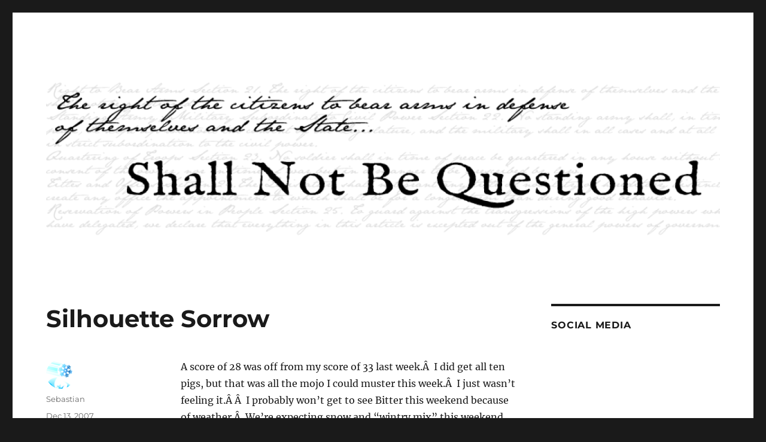

--- FILE ---
content_type: text/html; charset=UTF-8
request_url: https://www.pagunblog.com/2007/12/13/silhouette-sorrow/
body_size: 9515
content:
<!DOCTYPE html>
<html lang="en-US" class="no-js">
<head>
	<meta charset="UTF-8">
	<meta name="viewport" content="width=device-width, initial-scale=1">
	<link rel="profile" href="https://gmpg.org/xfn/11">
		<script>(function(html){html.className = html.className.replace(/\bno-js\b/,'js')})(document.documentElement);</script>
<title>Silhouette Sorrow &#8211; Shall Not Be Questioned</title>
<meta name='robots' content='max-image-preview:large' />
	<style>img:is([sizes="auto" i], [sizes^="auto," i]) { contain-intrinsic-size: 3000px 1500px }</style>
	<link rel="alternate" type="application/rss+xml" title="Shall Not Be Questioned &raquo; Feed" href="https://www.pagunblog.com/feed/" />
<link rel="alternate" type="application/rss+xml" title="Shall Not Be Questioned &raquo; Comments Feed" href="https://www.pagunblog.com/comments/feed/" />
<link rel="alternate" type="application/rss+xml" title="Shall Not Be Questioned &raquo; Silhouette Sorrow Comments Feed" href="https://www.pagunblog.com/2007/12/13/silhouette-sorrow/feed/" />
<script>
window._wpemojiSettings = {"baseUrl":"https:\/\/s.w.org\/images\/core\/emoji\/16.0.1\/72x72\/","ext":".png","svgUrl":"https:\/\/s.w.org\/images\/core\/emoji\/16.0.1\/svg\/","svgExt":".svg","source":{"concatemoji":"https:\/\/www.pagunblog.com\/wp-includes\/js\/wp-emoji-release.min.js?ver=6.8.3"}};
/*! This file is auto-generated */
!function(s,n){var o,i,e;function c(e){try{var t={supportTests:e,timestamp:(new Date).valueOf()};sessionStorage.setItem(o,JSON.stringify(t))}catch(e){}}function p(e,t,n){e.clearRect(0,0,e.canvas.width,e.canvas.height),e.fillText(t,0,0);var t=new Uint32Array(e.getImageData(0,0,e.canvas.width,e.canvas.height).data),a=(e.clearRect(0,0,e.canvas.width,e.canvas.height),e.fillText(n,0,0),new Uint32Array(e.getImageData(0,0,e.canvas.width,e.canvas.height).data));return t.every(function(e,t){return e===a[t]})}function u(e,t){e.clearRect(0,0,e.canvas.width,e.canvas.height),e.fillText(t,0,0);for(var n=e.getImageData(16,16,1,1),a=0;a<n.data.length;a++)if(0!==n.data[a])return!1;return!0}function f(e,t,n,a){switch(t){case"flag":return n(e,"\ud83c\udff3\ufe0f\u200d\u26a7\ufe0f","\ud83c\udff3\ufe0f\u200b\u26a7\ufe0f")?!1:!n(e,"\ud83c\udde8\ud83c\uddf6","\ud83c\udde8\u200b\ud83c\uddf6")&&!n(e,"\ud83c\udff4\udb40\udc67\udb40\udc62\udb40\udc65\udb40\udc6e\udb40\udc67\udb40\udc7f","\ud83c\udff4\u200b\udb40\udc67\u200b\udb40\udc62\u200b\udb40\udc65\u200b\udb40\udc6e\u200b\udb40\udc67\u200b\udb40\udc7f");case"emoji":return!a(e,"\ud83e\udedf")}return!1}function g(e,t,n,a){var r="undefined"!=typeof WorkerGlobalScope&&self instanceof WorkerGlobalScope?new OffscreenCanvas(300,150):s.createElement("canvas"),o=r.getContext("2d",{willReadFrequently:!0}),i=(o.textBaseline="top",o.font="600 32px Arial",{});return e.forEach(function(e){i[e]=t(o,e,n,a)}),i}function t(e){var t=s.createElement("script");t.src=e,t.defer=!0,s.head.appendChild(t)}"undefined"!=typeof Promise&&(o="wpEmojiSettingsSupports",i=["flag","emoji"],n.supports={everything:!0,everythingExceptFlag:!0},e=new Promise(function(e){s.addEventListener("DOMContentLoaded",e,{once:!0})}),new Promise(function(t){var n=function(){try{var e=JSON.parse(sessionStorage.getItem(o));if("object"==typeof e&&"number"==typeof e.timestamp&&(new Date).valueOf()<e.timestamp+604800&&"object"==typeof e.supportTests)return e.supportTests}catch(e){}return null}();if(!n){if("undefined"!=typeof Worker&&"undefined"!=typeof OffscreenCanvas&&"undefined"!=typeof URL&&URL.createObjectURL&&"undefined"!=typeof Blob)try{var e="postMessage("+g.toString()+"("+[JSON.stringify(i),f.toString(),p.toString(),u.toString()].join(",")+"));",a=new Blob([e],{type:"text/javascript"}),r=new Worker(URL.createObjectURL(a),{name:"wpTestEmojiSupports"});return void(r.onmessage=function(e){c(n=e.data),r.terminate(),t(n)})}catch(e){}c(n=g(i,f,p,u))}t(n)}).then(function(e){for(var t in e)n.supports[t]=e[t],n.supports.everything=n.supports.everything&&n.supports[t],"flag"!==t&&(n.supports.everythingExceptFlag=n.supports.everythingExceptFlag&&n.supports[t]);n.supports.everythingExceptFlag=n.supports.everythingExceptFlag&&!n.supports.flag,n.DOMReady=!1,n.readyCallback=function(){n.DOMReady=!0}}).then(function(){return e}).then(function(){var e;n.supports.everything||(n.readyCallback(),(e=n.source||{}).concatemoji?t(e.concatemoji):e.wpemoji&&e.twemoji&&(t(e.twemoji),t(e.wpemoji)))}))}((window,document),window._wpemojiSettings);
</script>
<style id='wp-emoji-styles-inline-css'>

	img.wp-smiley, img.emoji {
		display: inline !important;
		border: none !important;
		box-shadow: none !important;
		height: 1em !important;
		width: 1em !important;
		margin: 0 0.07em !important;
		vertical-align: -0.1em !important;
		background: none !important;
		padding: 0 !important;
	}
</style>
<link rel='stylesheet' id='wp-block-library-css' href='https://www.pagunblog.com/wp-includes/css/dist/block-library/style.min.css?ver=6.8.3' media='all' />
<style id='wp-block-library-theme-inline-css'>
.wp-block-audio :where(figcaption){color:#555;font-size:13px;text-align:center}.is-dark-theme .wp-block-audio :where(figcaption){color:#ffffffa6}.wp-block-audio{margin:0 0 1em}.wp-block-code{border:1px solid #ccc;border-radius:4px;font-family:Menlo,Consolas,monaco,monospace;padding:.8em 1em}.wp-block-embed :where(figcaption){color:#555;font-size:13px;text-align:center}.is-dark-theme .wp-block-embed :where(figcaption){color:#ffffffa6}.wp-block-embed{margin:0 0 1em}.blocks-gallery-caption{color:#555;font-size:13px;text-align:center}.is-dark-theme .blocks-gallery-caption{color:#ffffffa6}:root :where(.wp-block-image figcaption){color:#555;font-size:13px;text-align:center}.is-dark-theme :root :where(.wp-block-image figcaption){color:#ffffffa6}.wp-block-image{margin:0 0 1em}.wp-block-pullquote{border-bottom:4px solid;border-top:4px solid;color:currentColor;margin-bottom:1.75em}.wp-block-pullquote cite,.wp-block-pullquote footer,.wp-block-pullquote__citation{color:currentColor;font-size:.8125em;font-style:normal;text-transform:uppercase}.wp-block-quote{border-left:.25em solid;margin:0 0 1.75em;padding-left:1em}.wp-block-quote cite,.wp-block-quote footer{color:currentColor;font-size:.8125em;font-style:normal;position:relative}.wp-block-quote:where(.has-text-align-right){border-left:none;border-right:.25em solid;padding-left:0;padding-right:1em}.wp-block-quote:where(.has-text-align-center){border:none;padding-left:0}.wp-block-quote.is-large,.wp-block-quote.is-style-large,.wp-block-quote:where(.is-style-plain){border:none}.wp-block-search .wp-block-search__label{font-weight:700}.wp-block-search__button{border:1px solid #ccc;padding:.375em .625em}:where(.wp-block-group.has-background){padding:1.25em 2.375em}.wp-block-separator.has-css-opacity{opacity:.4}.wp-block-separator{border:none;border-bottom:2px solid;margin-left:auto;margin-right:auto}.wp-block-separator.has-alpha-channel-opacity{opacity:1}.wp-block-separator:not(.is-style-wide):not(.is-style-dots){width:100px}.wp-block-separator.has-background:not(.is-style-dots){border-bottom:none;height:1px}.wp-block-separator.has-background:not(.is-style-wide):not(.is-style-dots){height:2px}.wp-block-table{margin:0 0 1em}.wp-block-table td,.wp-block-table th{word-break:normal}.wp-block-table :where(figcaption){color:#555;font-size:13px;text-align:center}.is-dark-theme .wp-block-table :where(figcaption){color:#ffffffa6}.wp-block-video :where(figcaption){color:#555;font-size:13px;text-align:center}.is-dark-theme .wp-block-video :where(figcaption){color:#ffffffa6}.wp-block-video{margin:0 0 1em}:root :where(.wp-block-template-part.has-background){margin-bottom:0;margin-top:0;padding:1.25em 2.375em}
</style>
<style id='classic-theme-styles-inline-css'>
/*! This file is auto-generated */
.wp-block-button__link{color:#fff;background-color:#32373c;border-radius:9999px;box-shadow:none;text-decoration:none;padding:calc(.667em + 2px) calc(1.333em + 2px);font-size:1.125em}.wp-block-file__button{background:#32373c;color:#fff;text-decoration:none}
</style>
<style id='global-styles-inline-css'>
:root{--wp--preset--aspect-ratio--square: 1;--wp--preset--aspect-ratio--4-3: 4/3;--wp--preset--aspect-ratio--3-4: 3/4;--wp--preset--aspect-ratio--3-2: 3/2;--wp--preset--aspect-ratio--2-3: 2/3;--wp--preset--aspect-ratio--16-9: 16/9;--wp--preset--aspect-ratio--9-16: 9/16;--wp--preset--color--black: #000000;--wp--preset--color--cyan-bluish-gray: #abb8c3;--wp--preset--color--white: #fff;--wp--preset--color--pale-pink: #f78da7;--wp--preset--color--vivid-red: #cf2e2e;--wp--preset--color--luminous-vivid-orange: #ff6900;--wp--preset--color--luminous-vivid-amber: #fcb900;--wp--preset--color--light-green-cyan: #7bdcb5;--wp--preset--color--vivid-green-cyan: #00d084;--wp--preset--color--pale-cyan-blue: #8ed1fc;--wp--preset--color--vivid-cyan-blue: #0693e3;--wp--preset--color--vivid-purple: #9b51e0;--wp--preset--color--dark-gray: #1a1a1a;--wp--preset--color--medium-gray: #686868;--wp--preset--color--light-gray: #e5e5e5;--wp--preset--color--blue-gray: #4d545c;--wp--preset--color--bright-blue: #007acc;--wp--preset--color--light-blue: #9adffd;--wp--preset--color--dark-brown: #402b30;--wp--preset--color--medium-brown: #774e24;--wp--preset--color--dark-red: #640c1f;--wp--preset--color--bright-red: #ff675f;--wp--preset--color--yellow: #ffef8e;--wp--preset--gradient--vivid-cyan-blue-to-vivid-purple: linear-gradient(135deg,rgba(6,147,227,1) 0%,rgb(155,81,224) 100%);--wp--preset--gradient--light-green-cyan-to-vivid-green-cyan: linear-gradient(135deg,rgb(122,220,180) 0%,rgb(0,208,130) 100%);--wp--preset--gradient--luminous-vivid-amber-to-luminous-vivid-orange: linear-gradient(135deg,rgba(252,185,0,1) 0%,rgba(255,105,0,1) 100%);--wp--preset--gradient--luminous-vivid-orange-to-vivid-red: linear-gradient(135deg,rgba(255,105,0,1) 0%,rgb(207,46,46) 100%);--wp--preset--gradient--very-light-gray-to-cyan-bluish-gray: linear-gradient(135deg,rgb(238,238,238) 0%,rgb(169,184,195) 100%);--wp--preset--gradient--cool-to-warm-spectrum: linear-gradient(135deg,rgb(74,234,220) 0%,rgb(151,120,209) 20%,rgb(207,42,186) 40%,rgb(238,44,130) 60%,rgb(251,105,98) 80%,rgb(254,248,76) 100%);--wp--preset--gradient--blush-light-purple: linear-gradient(135deg,rgb(255,206,236) 0%,rgb(152,150,240) 100%);--wp--preset--gradient--blush-bordeaux: linear-gradient(135deg,rgb(254,205,165) 0%,rgb(254,45,45) 50%,rgb(107,0,62) 100%);--wp--preset--gradient--luminous-dusk: linear-gradient(135deg,rgb(255,203,112) 0%,rgb(199,81,192) 50%,rgb(65,88,208) 100%);--wp--preset--gradient--pale-ocean: linear-gradient(135deg,rgb(255,245,203) 0%,rgb(182,227,212) 50%,rgb(51,167,181) 100%);--wp--preset--gradient--electric-grass: linear-gradient(135deg,rgb(202,248,128) 0%,rgb(113,206,126) 100%);--wp--preset--gradient--midnight: linear-gradient(135deg,rgb(2,3,129) 0%,rgb(40,116,252) 100%);--wp--preset--font-size--small: 13px;--wp--preset--font-size--medium: 20px;--wp--preset--font-size--large: 36px;--wp--preset--font-size--x-large: 42px;--wp--preset--spacing--20: 0.44rem;--wp--preset--spacing--30: 0.67rem;--wp--preset--spacing--40: 1rem;--wp--preset--spacing--50: 1.5rem;--wp--preset--spacing--60: 2.25rem;--wp--preset--spacing--70: 3.38rem;--wp--preset--spacing--80: 5.06rem;--wp--preset--shadow--natural: 6px 6px 9px rgba(0, 0, 0, 0.2);--wp--preset--shadow--deep: 12px 12px 50px rgba(0, 0, 0, 0.4);--wp--preset--shadow--sharp: 6px 6px 0px rgba(0, 0, 0, 0.2);--wp--preset--shadow--outlined: 6px 6px 0px -3px rgba(255, 255, 255, 1), 6px 6px rgba(0, 0, 0, 1);--wp--preset--shadow--crisp: 6px 6px 0px rgba(0, 0, 0, 1);}:where(.is-layout-flex){gap: 0.5em;}:where(.is-layout-grid){gap: 0.5em;}body .is-layout-flex{display: flex;}.is-layout-flex{flex-wrap: wrap;align-items: center;}.is-layout-flex > :is(*, div){margin: 0;}body .is-layout-grid{display: grid;}.is-layout-grid > :is(*, div){margin: 0;}:where(.wp-block-columns.is-layout-flex){gap: 2em;}:where(.wp-block-columns.is-layout-grid){gap: 2em;}:where(.wp-block-post-template.is-layout-flex){gap: 1.25em;}:where(.wp-block-post-template.is-layout-grid){gap: 1.25em;}.has-black-color{color: var(--wp--preset--color--black) !important;}.has-cyan-bluish-gray-color{color: var(--wp--preset--color--cyan-bluish-gray) !important;}.has-white-color{color: var(--wp--preset--color--white) !important;}.has-pale-pink-color{color: var(--wp--preset--color--pale-pink) !important;}.has-vivid-red-color{color: var(--wp--preset--color--vivid-red) !important;}.has-luminous-vivid-orange-color{color: var(--wp--preset--color--luminous-vivid-orange) !important;}.has-luminous-vivid-amber-color{color: var(--wp--preset--color--luminous-vivid-amber) !important;}.has-light-green-cyan-color{color: var(--wp--preset--color--light-green-cyan) !important;}.has-vivid-green-cyan-color{color: var(--wp--preset--color--vivid-green-cyan) !important;}.has-pale-cyan-blue-color{color: var(--wp--preset--color--pale-cyan-blue) !important;}.has-vivid-cyan-blue-color{color: var(--wp--preset--color--vivid-cyan-blue) !important;}.has-vivid-purple-color{color: var(--wp--preset--color--vivid-purple) !important;}.has-black-background-color{background-color: var(--wp--preset--color--black) !important;}.has-cyan-bluish-gray-background-color{background-color: var(--wp--preset--color--cyan-bluish-gray) !important;}.has-white-background-color{background-color: var(--wp--preset--color--white) !important;}.has-pale-pink-background-color{background-color: var(--wp--preset--color--pale-pink) !important;}.has-vivid-red-background-color{background-color: var(--wp--preset--color--vivid-red) !important;}.has-luminous-vivid-orange-background-color{background-color: var(--wp--preset--color--luminous-vivid-orange) !important;}.has-luminous-vivid-amber-background-color{background-color: var(--wp--preset--color--luminous-vivid-amber) !important;}.has-light-green-cyan-background-color{background-color: var(--wp--preset--color--light-green-cyan) !important;}.has-vivid-green-cyan-background-color{background-color: var(--wp--preset--color--vivid-green-cyan) !important;}.has-pale-cyan-blue-background-color{background-color: var(--wp--preset--color--pale-cyan-blue) !important;}.has-vivid-cyan-blue-background-color{background-color: var(--wp--preset--color--vivid-cyan-blue) !important;}.has-vivid-purple-background-color{background-color: var(--wp--preset--color--vivid-purple) !important;}.has-black-border-color{border-color: var(--wp--preset--color--black) !important;}.has-cyan-bluish-gray-border-color{border-color: var(--wp--preset--color--cyan-bluish-gray) !important;}.has-white-border-color{border-color: var(--wp--preset--color--white) !important;}.has-pale-pink-border-color{border-color: var(--wp--preset--color--pale-pink) !important;}.has-vivid-red-border-color{border-color: var(--wp--preset--color--vivid-red) !important;}.has-luminous-vivid-orange-border-color{border-color: var(--wp--preset--color--luminous-vivid-orange) !important;}.has-luminous-vivid-amber-border-color{border-color: var(--wp--preset--color--luminous-vivid-amber) !important;}.has-light-green-cyan-border-color{border-color: var(--wp--preset--color--light-green-cyan) !important;}.has-vivid-green-cyan-border-color{border-color: var(--wp--preset--color--vivid-green-cyan) !important;}.has-pale-cyan-blue-border-color{border-color: var(--wp--preset--color--pale-cyan-blue) !important;}.has-vivid-cyan-blue-border-color{border-color: var(--wp--preset--color--vivid-cyan-blue) !important;}.has-vivid-purple-border-color{border-color: var(--wp--preset--color--vivid-purple) !important;}.has-vivid-cyan-blue-to-vivid-purple-gradient-background{background: var(--wp--preset--gradient--vivid-cyan-blue-to-vivid-purple) !important;}.has-light-green-cyan-to-vivid-green-cyan-gradient-background{background: var(--wp--preset--gradient--light-green-cyan-to-vivid-green-cyan) !important;}.has-luminous-vivid-amber-to-luminous-vivid-orange-gradient-background{background: var(--wp--preset--gradient--luminous-vivid-amber-to-luminous-vivid-orange) !important;}.has-luminous-vivid-orange-to-vivid-red-gradient-background{background: var(--wp--preset--gradient--luminous-vivid-orange-to-vivid-red) !important;}.has-very-light-gray-to-cyan-bluish-gray-gradient-background{background: var(--wp--preset--gradient--very-light-gray-to-cyan-bluish-gray) !important;}.has-cool-to-warm-spectrum-gradient-background{background: var(--wp--preset--gradient--cool-to-warm-spectrum) !important;}.has-blush-light-purple-gradient-background{background: var(--wp--preset--gradient--blush-light-purple) !important;}.has-blush-bordeaux-gradient-background{background: var(--wp--preset--gradient--blush-bordeaux) !important;}.has-luminous-dusk-gradient-background{background: var(--wp--preset--gradient--luminous-dusk) !important;}.has-pale-ocean-gradient-background{background: var(--wp--preset--gradient--pale-ocean) !important;}.has-electric-grass-gradient-background{background: var(--wp--preset--gradient--electric-grass) !important;}.has-midnight-gradient-background{background: var(--wp--preset--gradient--midnight) !important;}.has-small-font-size{font-size: var(--wp--preset--font-size--small) !important;}.has-medium-font-size{font-size: var(--wp--preset--font-size--medium) !important;}.has-large-font-size{font-size: var(--wp--preset--font-size--large) !important;}.has-x-large-font-size{font-size: var(--wp--preset--font-size--x-large) !important;}
:where(.wp-block-post-template.is-layout-flex){gap: 1.25em;}:where(.wp-block-post-template.is-layout-grid){gap: 1.25em;}
:where(.wp-block-columns.is-layout-flex){gap: 2em;}:where(.wp-block-columns.is-layout-grid){gap: 2em;}
:root :where(.wp-block-pullquote){font-size: 1.5em;line-height: 1.6;}
</style>
<link rel='stylesheet' id='twentysixteen-fonts-css' href='https://www.pagunblog.com/wp-content/themes/twentysixteen/fonts/merriweather-plus-montserrat-plus-inconsolata.css?ver=20230328' media='all' />
<link rel='stylesheet' id='genericons-css' href='https://www.pagunblog.com/wp-content/themes/twentysixteen/genericons/genericons.css?ver=20201208' media='all' />
<link rel='stylesheet' id='twentysixteen-style-css' href='https://www.pagunblog.com/wp-content/themes/twentysixteen/style.css?ver=20230328' media='all' />
<link rel='stylesheet' id='twentysixteen-block-style-css' href='https://www.pagunblog.com/wp-content/themes/twentysixteen/css/blocks.css?ver=20230206' media='all' />
<!--[if lt IE 10]>
<link rel='stylesheet' id='twentysixteen-ie-css' href='https://www.pagunblog.com/wp-content/themes/twentysixteen/css/ie.css?ver=20170530' media='all' />
<![endif]-->
<!--[if lt IE 9]>
<link rel='stylesheet' id='twentysixteen-ie8-css' href='https://www.pagunblog.com/wp-content/themes/twentysixteen/css/ie8.css?ver=20170530' media='all' />
<![endif]-->
<!--[if lt IE 8]>
<link rel='stylesheet' id='twentysixteen-ie7-css' href='https://www.pagunblog.com/wp-content/themes/twentysixteen/css/ie7.css?ver=20170530' media='all' />
<![endif]-->
<!--[if lt IE 9]>
<script src="https://www.pagunblog.com/wp-content/themes/twentysixteen/js/html5.js?ver=3.7.3" id="twentysixteen-html5-js"></script>
<![endif]-->
<script src="https://www.pagunblog.com/wp-includes/js/jquery/jquery.min.js?ver=3.7.1" id="jquery-core-js"></script>
<script src="https://www.pagunblog.com/wp-includes/js/jquery/jquery-migrate.min.js?ver=3.4.1" id="jquery-migrate-js"></script>
<link rel="https://api.w.org/" href="https://www.pagunblog.com/wp-json/" /><link rel="alternate" title="JSON" type="application/json" href="https://www.pagunblog.com/wp-json/wp/v2/posts/2145" /><link rel="EditURI" type="application/rsd+xml" title="RSD" href="https://www.pagunblog.com/xmlrpc.php?rsd" />
<meta name="generator" content="WordPress 6.8.3" />
<link rel="canonical" href="https://www.pagunblog.com/2007/12/13/silhouette-sorrow/" />
<link rel='shortlink' href='https://www.pagunblog.com/?p=2145' />
<link rel="alternate" title="oEmbed (JSON)" type="application/json+oembed" href="https://www.pagunblog.com/wp-json/oembed/1.0/embed?url=https%3A%2F%2Fwww.pagunblog.com%2F2007%2F12%2F13%2Fsilhouette-sorrow%2F" />
<link rel="alternate" title="oEmbed (XML)" type="text/xml+oembed" href="https://www.pagunblog.com/wp-json/oembed/1.0/embed?url=https%3A%2F%2Fwww.pagunblog.com%2F2007%2F12%2F13%2Fsilhouette-sorrow%2F&#038;format=xml" />
		<style type="text/css" id="twentysixteen-header-css">
		.site-branding {
			margin: 0 auto 0 0;
		}

		.site-branding .site-title,
		.site-description {
			clip: rect(1px, 1px, 1px, 1px);
			position: absolute;
		}
		</style>
		</head>

<body class="wp-singular post-template-default single single-post postid-2145 single-format-standard wp-embed-responsive wp-theme-twentysixteen group-blog">
<div id="page" class="site">
	<div class="site-inner">
		<a class="skip-link screen-reader-text" href="#content">
			Skip to content		</a>

		<header id="masthead" class="site-header">
			<div class="site-header-main">
				<div class="site-branding">
					
											<p class="site-title"><a href="https://www.pagunblog.com/" rel="home">Shall Not Be Questioned</a></p>
												<p class="site-description">The right of the citizens to bear arms in defense of themselves and the State &#8230;</p>
									</div><!-- .site-branding -->

							</div><!-- .site-header-main -->

											<div class="header-image">
					<a href="https://www.pagunblog.com/" rel="home">
						<img src="https://www.pagunblog.com/wp-content/uploads/2022/04/cropped-SNBQ.png" srcset="https://www.pagunblog.com/wp-content/uploads/2022/04/cropped-SNBQ-420x98.png 420w, https://www.pagunblog.com/wp-content/uploads/2022/04/cropped-SNBQ-512x119.png 512w, https://www.pagunblog.com/wp-content/uploads/2022/04/cropped-SNBQ-256x60.png 256w, https://www.pagunblog.com/wp-content/uploads/2022/04/cropped-SNBQ-768x179.png 768w, https://www.pagunblog.com/wp-content/uploads/2022/04/cropped-SNBQ.png 1200w" sizes="(max-width: 709px) 85vw, (max-width: 909px) 81vw, (max-width: 1362px) 88vw, 1200px" width="1200" height="280" alt="Shall Not Be Questioned" />
					</a>
				</div><!-- .header-image -->
					</header><!-- .site-header -->

		<div id="content" class="site-content">

<div id="primary" class="content-area">
	<main id="main" class="site-main">
		
<article id="post-2145" class="post-2145 post type-post status-publish format-standard hentry category-shooting">
	<header class="entry-header">
		<h1 class="entry-title">Silhouette Sorrow</h1>	</header><!-- .entry-header -->

	
	
	<div class="entry-content">
		<p>A score of 28 was off from my score of 33 last week.Â  I did get all ten pigs, but that was all the mojo I could muster this week.Â  I just wasn&#8217;t feeling it.Â Â  I probably won&#8217;t get to see Bitter this weekend because of weather.Â  We&#8217;re expecting snow and &#8220;wintry mix&#8221; this weekend, which could make going home hazardous, or very difficult.Â Â  Winter can go to hell.</p>
<div class='yarpp yarpp-related yarpp-related-website yarpp-template-list'>
<!-- YARPP List -->
<p>Related posts (automatically generated):<ol>
<li><a href="https://www.pagunblog.com/2014/01/03/the-white-menace/" rel="bookmark" title="The White Menace">The White Menace</a></li>
<li><a href="https://www.pagunblog.com/2008/12/21/a-match-for-cold-occasions-winter-gun-blog-rifle-match/" rel="bookmark" title="A Match for Cold Occasions (Winter Gun Blog Rifle Match)">A Match for Cold Occasions (Winter Gun Blog Rifle Match)</a></li>
<li><a href="https://www.pagunblog.com/2008/04/06/light-blogging-2/" rel="bookmark" title="Light Blogging">Light Blogging</a></li>
</ol></p>
</div>
	</div><!-- .entry-content -->

	<footer class="entry-footer">
		<span class="byline"><span class="author vcard"><img alt='' src='https://secure.gravatar.com/avatar/91ff8ca54ea61f10a210fb676767cda44593d9351c63c02fe9e4bf051316be6c?s=49&#038;d=blank&#038;r=pg' srcset='https://secure.gravatar.com/avatar/91ff8ca54ea61f10a210fb676767cda44593d9351c63c02fe9e4bf051316be6c?s=98&#038;d=blank&#038;r=pg 2x' class='avatar avatar-49 photo' height='49' width='49' decoding='async'/><span class="screen-reader-text">Author </span> <a class="url fn n" href="https://www.pagunblog.com/author/admin/">Sebastian</a></span></span><span class="posted-on"><span class="screen-reader-text">Posted on </span><a href="https://www.pagunblog.com/2007/12/13/silhouette-sorrow/" rel="bookmark"><time class="entry-date published" datetime="2007-12-13T22:24:16-05:00">Dec 13, 2007</time><time class="updated" datetime="2008-11-09T00:19:28-05:00">Nov 9, 2008</time></a></span><span class="cat-links"><span class="screen-reader-text">Categories </span><a href="https://www.pagunblog.com/category/guns/shooting/" rel="category tag">Shooting</a></span>			</footer><!-- .entry-footer -->
</article><!-- #post-2145 -->

<div id="comments" class="comments-area">

			<h2 class="comments-title">
			2 thoughts on &ldquo;Silhouette Sorrow&rdquo;		</h2>

		
		<ol class="comment-list">
					<li id="comment-16190" class="comment even thread-even depth-1">
			<article id="div-comment-16190" class="comment-body">
				<footer class="comment-meta">
					<div class="comment-author vcard">
						<img alt='' src='https://secure.gravatar.com/avatar/d7490bdbf5b70caa6c970387f61c4724c4fa40b60def685b6c94b5c6626da911?s=42&#038;d=blank&#038;r=pg' srcset='https://secure.gravatar.com/avatar/d7490bdbf5b70caa6c970387f61c4724c4fa40b60def685b6c94b5c6626da911?s=84&#038;d=blank&#038;r=pg 2x' class='avatar avatar-42 photo' height='42' width='42' decoding='async'/>						<b class="fn">Alcibiades McZombie</b> <span class="says">says:</span>					</div><!-- .comment-author -->

					<div class="comment-metadata">
						<a href="https://www.pagunblog.com/2007/12/13/silhouette-sorrow/#comment-16190"><time datetime="2007-12-13T23:30:20-05:00">Dec 13, 2007 at 11:30 pm</time></a>					</div><!-- .comment-metadata -->

									</footer><!-- .comment-meta -->

				<div class="comment-content">
					<p>That means you have to buy a gun.  Or drink a keg of beer, whichever store is closer.</p>
				</div><!-- .comment-content -->

							</article><!-- .comment-body -->
		</li><!-- #comment-## -->
		<li id="comment-16191" class="comment byuser comment-author-admin bypostauthor odd alt thread-odd thread-alt depth-1">
			<article id="div-comment-16191" class="comment-body">
				<footer class="comment-meta">
					<div class="comment-author vcard">
						<img alt='' src='https://secure.gravatar.com/avatar/91ff8ca54ea61f10a210fb676767cda44593d9351c63c02fe9e4bf051316be6c?s=42&#038;d=blank&#038;r=pg' srcset='https://secure.gravatar.com/avatar/91ff8ca54ea61f10a210fb676767cda44593d9351c63c02fe9e4bf051316be6c?s=84&#038;d=blank&#038;r=pg 2x' class='avatar avatar-42 photo' height='42' width='42' decoding='async'/>						<b class="fn"><a href="http://snowflakesinhell.com" class="url" rel="ugc external nofollow">Sebastian</a></b> <span class="says">says:</span>					</div><!-- .comment-author -->

					<div class="comment-metadata">
						<a href="https://www.pagunblog.com/2007/12/13/silhouette-sorrow/#comment-16191"><time datetime="2007-12-13T23:45:21-05:00">Dec 13, 2007 at 11:45 pm</time></a>					</div><!-- .comment-metadata -->

									</footer><!-- .comment-meta -->

				<div class="comment-content">
					<p>I&#8217;m counting the M1 Garand.  They rejected my application and I had to resubmit.</p>
				</div><!-- .comment-content -->

							</article><!-- .comment-body -->
		</li><!-- #comment-## -->
		</ol><!-- .comment-list -->

		
	
		<p class="no-comments">Comments are closed.</p>
	
	
</div><!-- .comments-area -->

	<nav class="navigation post-navigation" aria-label="Posts">
		<h2 class="screen-reader-text">Post navigation</h2>
		<div class="nav-links"><div class="nav-previous"><a href="https://www.pagunblog.com/2007/12/13/john-kerry-speaking-out-against-hold/" rel="prev"><span class="meta-nav" aria-hidden="true">Previous</span> <span class="screen-reader-text">Previous post:</span> <span class="post-title">John Kerry Speaking out Against Hold</span></a></div><div class="nav-next"><a href="https://www.pagunblog.com/2007/12/14/new-ceasefire-pa-executive-director/" rel="next"><span class="meta-nav" aria-hidden="true">Next</span> <span class="screen-reader-text">Next post:</span> <span class="post-title">New CeaseFire PA Executive Director</span></a></div></div>
	</nav>
	</main><!-- .site-main -->

	
</div><!-- .content-area -->


	<aside id="secondary" class="sidebar widget-area">
		<section id="text-86560167" class="widget widget_text"><h2 class="widget-title">Social Media</h2>			<div class="textwidget"><p>
<iframe src="//www.facebook.com/plugins/like.php?href=http%3A%2F%2Fwww.facebook.com%2FShallNotBeQuestioned&amp;send=false&amp;layout=standard&amp;width=250&amp;show_faces=true&amp;action=like&amp;colorscheme=light&amp;font=lucida+grande&amp;height=80&amp;appId=176124595807033" scrolling="no" frameborder="0" style="border:none; overflow:hidden; width:100%; height:80px;" allowTransparency="true"></iframe><br />
</p>
<p>
<script type="text/javascript">
  (function (d, buildThese) {
    var homeScript, newScript, n = buildThese.length, i;
    for (i = 0; i < n; i = i + 1) {
      newScript = d.createElement('SCRIPT');
      newScript.type = 'text/javascript';
      newScript.async = true;
      newScript.src = buildThese[i];
      homeScript = d.getElementsByTagName('SCRIPT')[0];
      homeScript.parentNode.insertBefore(newScript, homeScript);
    }
  }(document, [
    '//assets.pinterest.com/js/pinit.js'
    /* load more third-party JavaScript here */
  ])
  );
</script>
<a data-pin-do="embedUser" href="https://pinterest.com/snbquestioned/" data-pin-scale-width="105" data-pin-scale-height="200" data-pin-board-width="225"></a>
</p></div>
		</section><section id="linkcat-59" class="widget widget_links"><h2 class="widget-title">Gun Organizations</h2>
	<ul class='xoxo blogroll'>
<li><a href="http://www.anjrpc.org/">Association of New Jersey Rifle and Pistol Clubs</a></li>
<li><a href="http://www.nra.org">National Rifle Assocation</a></li>
<li><a href="http://www.nysrpa.org/">New York State Rifle and Pistol Assocation</a></li>
<li><a href="http://www.pafoa.org">Pennsylvania Firearms Owners Assocation</a></li>
<li><a href="http://www.pennarifleandpistol.org/">Pennsylvania Rifle and Pistol Association</a></li>
<li><a href="http://www.armsdealer.net/guides/philadelphia-gun-shops">Philadelphia Gun Shops</a></li>
<li><a href="http://www.armsdealer.net/guides/philadelphia-shooting-ranges">Philadelphia Shooting Ranges</a></li>

	</ul>
</section>
<section id="linkcat-40" class="widget widget_links"><h2 class="widget-title">Daily Reads</h2>
	<ul class='xoxo blogroll'>
<li><a href="http://claytonecramer.blogspot.com/">Clayton Cramer&#039;s Blog</a></li>
<li><a href="http://daysofourtrailers.blogspot.com/">Days of Our Trailers</a></li>
<li><a href="http://gunnuts.net/">Gun Nuts Media</a></li>
<li><a href="http://www.instapundit.com">Instapundit</a></li>
<li><a href="http://onlygunsandmoney.blogspot.com/">No Lawyers, Only Guns and Money</a></li>
<li><a href="http://armsandthelaw.com">Of Arms and the Law</a></li>
<li><a href="http://www.PAGunRights.com">Pennsylvania Gun Rights</a></li>
<li><a href="http://www.saysuncle.com/">Say Uncle</a></li>
<li><a href="http://www.thefirearmblog.com/blog/">The Firearms Blog</a></li>
<li><a href="http://blog.joehuffman.org/">The View from North Central Idaho</a></li>
<li><a href="http://booksbikesboomsticks.blogspot.com/">View From the Porch</a></li>
<li><a href="http://vagunrights.com/" target="_blank">Virginia Gun Rights</a></li>

	</ul>
</section>
<section id="meta-5" class="widget widget_meta"><h2 class="widget-title">Meta</h2><nav aria-label="Meta">
		<ul>
						<li><a href="https://www.pagunblog.com/wp-login.php">Log in</a></li>
			<li><a href="https://www.pagunblog.com/feed/">Entries feed</a></li>
			<li><a href="https://www.pagunblog.com/comments/feed/">Comments feed</a></li>

			<li><a href="https://wordpress.org/">WordPress.org</a></li>
		</ul>

		</nav></section><section id="text-86560161" class="widget widget_text"><h2 class="widget-title">Contact Us</h2>			<div class="textwidget"><ul><li><img src="/wp-content/themes/Bold/images/ct.png" alt="e-mail" /></li></ul></div>
		</section><section id="text-86560163" class="widget widget_text">			<div class="textwidget"><p align="center"><a border=0 href="https://membership.nrahq.org/forms/signup.asp?CampaignID=XP010072"><img src="https://www.pagunblog.com/wp-content/uploads/2013/01/Join_NRA.jpg" alt="Join the NRA"></a></p></div>
		</section><section id="text-86560168" class="widget widget_text">			<div class="textwidget"><script type="text/javascript"><!--
google_ad_client = "ca-pub-2683597320786308";
/* Leaderboard */
google_ad_slot = "0650292760";
google_ad_width = 728;
google_ad_height = 90;
//-->
</script>
<script type="text/javascript"
src="http://pagead2.googlesyndication.com/pagead/show_ads.js">
</script></div>
		</section><section id="text-86560169" class="widget widget_text">			<div class="textwidget"><script type="text/javascript"><!--
google_ad_client = "ca-pub-2683597320786308";
/* Comment */
google_ad_slot = "2504555379";
google_ad_width = 300;
google_ad_height = 250;
//-->
</script>
<script type="text/javascript"
src="http://pagead2.googlesyndication.com/pagead/show_ads.js">
</script></div>
		</section>	</aside><!-- .sidebar .widget-area -->

		</div><!-- .site-content -->

		<footer id="colophon" class="site-footer">
			
			
			<div class="site-info">
								<span class="site-title"><a href="https://www.pagunblog.com/" rel="home">Shall Not Be Questioned</a></span>
				<a class="privacy-policy-link" href="https://www.pagunblog.com/privacy-policy/" rel="privacy-policy">Privacy Policy</a><span role="separator" aria-hidden="true"></span>				<a href="https://wordpress.org/" class="imprint">
					Proudly powered by WordPress				</a>
			</div><!-- .site-info -->
		</footer><!-- .site-footer -->
	</div><!-- .site-inner -->
</div><!-- .site -->

<script type="speculationrules">
{"prefetch":[{"source":"document","where":{"and":[{"href_matches":"\/*"},{"not":{"href_matches":["\/wp-*.php","\/wp-admin\/*","\/wp-content\/uploads\/*","\/wp-content\/*","\/wp-content\/plugins\/*","\/wp-content\/themes\/twentysixteen\/*","\/*\\?(.+)"]}},{"not":{"selector_matches":"a[rel~=\"nofollow\"]"}},{"not":{"selector_matches":".no-prefetch, .no-prefetch a"}}]},"eagerness":"conservative"}]}
</script>
<link rel='stylesheet' id='yarppRelatedCss-css' href='https://www.pagunblog.com/wp-content/plugins/yet-another-related-posts-plugin/style/related.css?ver=5.30.11' media='all' />
<script src="https://www.pagunblog.com/wp-content/themes/twentysixteen/js/skip-link-focus-fix.js?ver=20170530" id="twentysixteen-skip-link-focus-fix-js"></script>
<script id="twentysixteen-script-js-extra">
var screenReaderText = {"expand":"expand child menu","collapse":"collapse child menu"};
</script>
<script src="https://www.pagunblog.com/wp-content/themes/twentysixteen/js/functions.js?ver=20211130" id="twentysixteen-script-js"></script>
</body>
</html>
